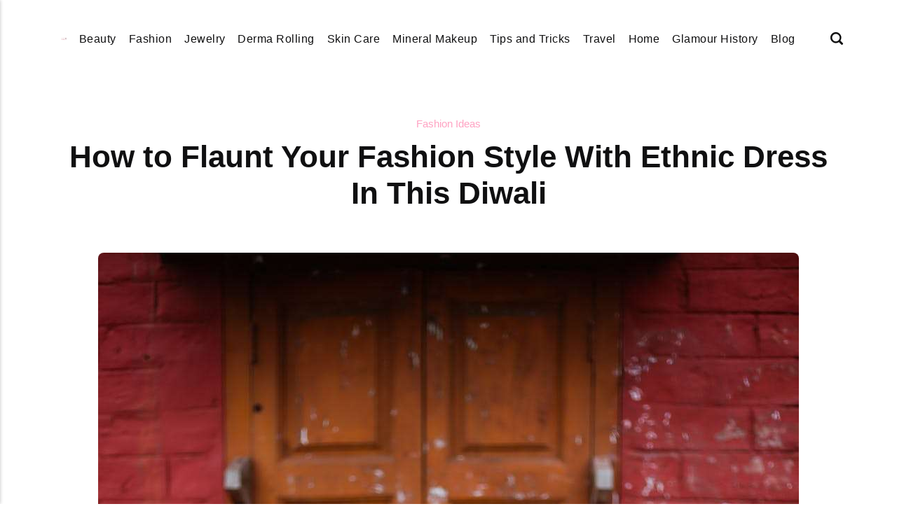

--- FILE ---
content_type: text/html
request_url: https://theglamorouswoman.com/how-to-flaunt-your-fashion-style-with-ethnic-dress-in-this-diwali/
body_size: 7556
content:
<!DOCTYPE html><html lang="en-gb"><head><meta charset="utf-8"><meta http-equiv="X-UA-Compatible" content="IE=edge"><meta name="viewport" content="width=device-width,initial-scale=1"><title>How to Flaunt Your Fashion Style With Ethnic Dress In This Diwali - The Glamorous Woman</title><meta name="description" content="Diwali, the festival of lights, is celebrated since ancient times. With the festival ushers in grandeur, zest, zeal, and enthusiasm."><meta name="generator" content="Publii Open-Source CMS for Static Site"><script type="text/javascript">(function(w,d,s,l,i){w[l]=w[l]||[];w[l].push({'gtm.start':
						new Date().getTime(),event:'gtm.js'});var f=d.getElementsByTagName(s)[0],
						j=d.createElement(s),dl=l!='dataLayer'?'&l='+l:'';j.async=true;j.src=
						'https://www.googletagmanager.com/gtm.js?id='+i+dl;f.parentNode.insertBefore(j,f);
					})(window,document,'script','dataLayer','GTM-WCWNMX9');</script><link rel="canonical" href="https://theglamorouswoman.com/how-to-flaunt-your-fashion-style-with-ethnic-dress-in-this-diwali/"><link rel="alternate" type="application/atom+xml" href="https://theglamorouswoman.com/feed.xml" title="The Glamorous Woman - RSS"><link rel="alternate" type="application/json" href="https://theglamorouswoman.com/feed.json" title="The Glamorous Woman - JSON"><meta property="og:title" content="How to Flaunt Your Fashion Style With Ethnic Dress In This Diwali"><meta property="og:image" content="https://theglamorouswoman.com/media/posts/595/How-to-Flaunt-Your-Fashion-Style-With-Ethnic-Dress-In-This-Diwali.jpeg"><meta property="og:image:width" content="1000"><meta property="og:image:height" content="1500"><meta property="og:site_name" content="The Glamorous Woman"><meta property="og:description" content="Diwali, the festival of lights, is celebrated since ancient times. With the festival ushers in grandeur, zest, zeal, and enthusiasm."><meta property="og:url" content="https://theglamorouswoman.com/how-to-flaunt-your-fashion-style-with-ethnic-dress-in-this-diwali/"><meta property="og:type" content="article"><link rel="shortcut icon" href="https://theglamorouswoman.com/media/website/theglamorouswoman.png" type="image/x-icon"><link rel="stylesheet" href="https://theglamorouswoman.com/assets/css/style.css?v=aeaf74dc1207bc585b87c1b1d0677b15"><script type="application/ld+json">{"@context":"http://schema.org","@type":"Article","mainEntityOfPage":{"@type":"WebPage","@id":"https://theglamorouswoman.com/how-to-flaunt-your-fashion-style-with-ethnic-dress-in-this-diwali/"},"headline":"How to Flaunt Your Fashion Style With Ethnic Dress In This Diwali","datePublished":"2020-11-14T17:12-06:00","dateModified":"2025-11-04T23:12-06:00","image":{"@type":"ImageObject","url":"https://theglamorouswoman.com/media/posts/595/How-to-Flaunt-Your-Fashion-Style-With-Ethnic-Dress-In-This-Diwali.jpeg","height":1500,"width":1000},"description":"Diwali, the festival of lights, is celebrated since ancient times. With the festival ushers in grandeur, zest, zeal, and enthusiasm.","author":{"@type":"Person","name":"Admin","url":"https://theglamorouswoman.com/authors/admin/"},"publisher":{"@type":"Organization","name":"Admin","logo":{"@type":"ImageObject","url":"https://theglamorouswoman.com/media/website/theglamorouswoman-2.png","height":143,"width":400}}}</script><noscript><style>img[loading] {
                    opacity: 1;
                }</style></noscript><script async src="https://pagead2.googlesyndication.com/pagead/js/adsbygoogle.js?client=ca-pub-1291576167983828" crossorigin="anonymous"></script></head><body class="post-template"><noscript><iframe src="https://www.googletagmanager.com/ns.html?id=GTM-WCWNMX9" height="0" width="0" style="display:none;visibility:hidden"></iframe></noscript><header class="header" id="js-header"><a href="https://theglamorouswoman.com/" class="logo"><img src="https://theglamorouswoman.com/media/website/theglamorouswoman-2.png" alt="The Glamorous Woman" width="400" height="143"></a><nav class="navbar js-navbar"><button class="navbar__toggle js-toggle" aria-label="Menu"><span class="navbar__toggle-box"><span class="navbar__toggle-inner">Menu</span></span></button><ul class="navbar__menu"><li><a href="https://theglamorouswoman.com/tags/beauty/" title="Beauty" target="_self">Beauty</a></li><li><a href="https://theglamorouswoman.com/tags/fashion/" title="Fashion" target="_self">Fashion</a></li><li><a href="https://theglamorouswoman.com/tags/jewelry/" title="Jewelry" target="_self">Jewelry</a></li><li><a href="https://theglamorouswoman.com/tags/derma-rolling/" title="Derma Rolling" target="_self">Derma Rolling</a></li><li><a href="https://theglamorouswoman.com/tags/skin-care/" title="Skin Care" target="_self">Skin Care</a></li><li><a href="https://theglamorouswoman.com/tags/mineral-makeup/" title="Mineral Makeup" target="_self">Mineral Makeup</a></li><li><a href="https://theglamorouswoman.com/tags/tips-and-tricks/" title="Tips and Tricks" target="_self">Tips and Tricks</a></li><li><a href="https://theglamorouswoman.com/tags/travel/" title="Travel" target="_self">Travel</a></li><li><a href="https://theglamorouswoman.com/tags/home/" target="_self">Home</a></li><li><a href="https://theglamorouswoman.com/tags/glamour-history/" title="Glamour History" target="_self">Glamour History</a></li><li class="has-submenu"><a href="https://theglamorouswoman.com/tags/blog/" target="_self" aria-haspopup="true">Blog</a><ul class="navbar__submenu level-2" aria-hidden="true"><li><a href="https://theglamorouswoman.com/tags/entertainment/" title="Entertainment" target="_self">Entertainment</a></li><li><a href="https://theglamorouswoman.com/tags/fashion-ideas/" title="Fashion Ideas" target="_self">Fashion Ideas</a></li><li><a href="https://theglamorouswoman.com/tags/general/" title="General" target="_self">General</a></li><li><a href="https://theglamorouswoman.com/tags/health-and-fitness/" title="Health and Fitness" target="_self">Health and Fitness</a></li><li><a href="https://theglamorouswoman.com/tags/home-living/" title="Home Living" target="_self">Home Living</a></li><li><a href="https://theglamorouswoman.com/tags/glamour-products/" title="Glamour Products" target="_self">Glamour Products</a></li></ul></li></ul></nav><div class="search"><div class="search__overlay js-search-overlay"><form action="https://theglamorouswoman.com/search.html" class="search__form"><input class="search__input" type="search" name="q" placeholder="search..." aria-label="search..."></form></div><button class="search__btn js-search-btn" aria-label="Search"><svg role="presentation" focusable="false" height="18" width="18"><use xlink:href="https://theglamorouswoman.com/assets/svg/svg-map.svg#search"/></svg></button></div></header><main class="post"><div class="wrapper"><article class="content"><header class="content__header"><a href="https://theglamorouswoman.com/tags/fashion-ideas/" class="content__maintag">Fashion Ideas</a><h1 class="content__title">How to Flaunt Your Fashion Style With Ethnic Dress In This Diwali</h1></header><figure class="content__featured-image"><img src="https://theglamorouswoman.com/media/posts/595/How-to-Flaunt-Your-Fashion-Style-With-Ethnic-Dress-In-This-Diwali.jpeg" srcset="https://theglamorouswoman.com/media/posts/595/responsive/How-to-Flaunt-Your-Fashion-Style-With-Ethnic-Dress-In-This-Diwali-xs.jpeg 300w, https://theglamorouswoman.com/media/posts/595/responsive/How-to-Flaunt-Your-Fashion-Style-With-Ethnic-Dress-In-This-Diwali-sm.jpeg 480w, https://theglamorouswoman.com/media/posts/595/responsive/How-to-Flaunt-Your-Fashion-Style-With-Ethnic-Dress-In-This-Diwali-md.jpeg 768w, https://theglamorouswoman.com/media/posts/595/responsive/How-to-Flaunt-Your-Fashion-Style-With-Ethnic-Dress-In-This-Diwali-lg.jpeg 1200w" sizes="(min-width: 56.25em) 100vw, (min-width: 37.5em) 50vw, 100vw" loading="eager" height="1500" width="1000" alt=""></figure><div class="content__inner"><div class="content__entry"><p>Diwali, the festival of lights, is celebrated since ancient times. With the festival ushers in grandeur, zest, zeal, and enthusiasm. Family get-togethers, bursting crackers, distributing sweets, spreading smiles intensifies the glee and excitement. The auspicious event acts as a tonic in the monotonous lives of people. To delve into the festive feels, people decorate their houses, beautify them with colorful lights, candles, and diyas. The sky seems to be studded with flying lanterns, and the fireworks adorn the dark sky with their beautiful patterns. To reach the zenith of euphoria, people dress in gorgeous, eye-catching Diwali dresses.</p><h2>The Joy of Dressing Up</h2><p>Indian women wait all year to doll up in their magnificent ethnic wear during Diwali. For this short span of less than a week, women unfurl the inner fashionista in them. With an array of options of <a href="https://www.kreeva.com/">designer Indian ethnic wear for women</a> in hand, the plans of shopping begin a month before the occasion. Online shopping and endless store hopping can never suffice. With elating excitement, everyday women grab matching ornaments and perfect accessories to unveil the hidden princess.</p><p>No matter how fashion-forward you are, your love for ethnic wear can never dwindle down. Since Diwali celebrations are escalated with fireworks, crackers, and candles, Diwali fashion should balance both safety and style. The wide range of clannish Diwali dress collections is designed with the finest raw materials and various colors and patterns.</p><h2>Love for Ethnics</h2><p>Diwali is the season where you can flaunt your unique fashion style with a blend of trend and tradition. Indian sarees, the best dress for Diwali, are rightly called six yards of grace and are the epitome of elegance. When worn with designer Kurtis, the eye-catching palazzos and breathtakingly beautiful shararas make you look like a diva. Georgette salwar suits paired with heavy jewellery are ideal for evening parties, whereas lace salwars, with minimal accessories, are the go-to look for morning functions.</p><p>Women have gone all hearts over the flowy anarkalis that have ruled the racks for a long time. Floor-length dresses introduce a ravishing tone, whereas gorgeous lehenga cholis will make sure you fall in love with their charisma. This Diwali capture the heart-warming moments by twirling in long skirts or posing with flying dupattas.</p><p>Sarees are a blend of dignity and style. From chiffon to Chanderi, handloom to Banarasi, georgette to ruffled sarees, sarees win hearts and leave a tantalizing effect. The nude shaded chiffon or lace sarees can be paired with delicate jewellery, and the grand sarees can be paired with heavy ornaments.</p><p>Salwars, a perfect combination of class and chic, can be styled with semi-heavy jewellery and matching accessories. To set up the game, pair your salwars with dupattas.</p><p>Style the dupatta in multiple ways, by draping it around, or in the signature elbow style, or the one arm style. Dupattas that can be draped in a one shoulder style, pleated style, saree style, cape style are the most versatile pieces of clothing in the ethnic wardrobe. From phulkari to bandhani, chanderi to Banarasi, georgette to chiffon, net to zari, Dupattas bring in a whole new perspective to your ethnic look.</p><h2>Fabrics and Designs</h2><p>With a wide range of fabrics from cotton to lace and embroidery to georgette, you can embrace a flawless look with any apparel of your choice. Fabrics like lace, pure cotton clothes help in sporting a simple look with light pieces of jewellery for morning family events. You can slay the evening party looks in an enigmatic georgette saree or salwar suit. The different garments are often adorned with sequins, mirrors, pearls, beads, stones, and a variety of embroideries.</p><p>The Chikankari of Lucknow, Kantha of Bengal and Odisha, Zardosi of Persia, Phulkari of Punjab, Kashadari of Kashmir, Kutch of Gujarat are incorporated in details to enhance the overall look of the garment. The colorful cotton or silk threads on a cotton base enhance the beauty of the attire.</p><p>Be it dhoti pants or cigarette pants, Patiala or palazzo, sharara, or long skirt; you can pair Kurtis with any of these. The A-line Kurti for sheer comfort, Anarkalis for festive seasons, printed and reversible Kurtis for a trendy look, high-low Kurtis as a style statement, slit kurtas for a fashionable look are the most common go-to looks. Printed Kurtis in style includes digital prints, polka dots, and blocks. To deck up in a girly look, you can opt for floral prints or frock style, Kurtis.</p><h2>Trends meet tradition</h2><p>Traditional clothes and Diwali go hand in hand. However, with a wide range of collections, you can wrap yourself in a trendy traditional look. The confluence of east and west brings in a fusion look. Metallic outfits give you a bold look, whereas checkered sarees give you a simple yet gorgeous look. Boho gives a flashy makeover, and slits introduce a brazen effect. You can also pair your saree with cold-shouldered designer blouses to bring in a tint of the west in your ethnicity. The all-new lehenga sarees are not only convenient to wear but also leave behind a beautiful draping effect.</p><h2>Accessories and Footwear</h2><p>Accessories add the cherry on top. Simple shimmering clutches, velvet purses with georgette or embroidered attires, knitted handbags with lace level up the look. Pieces of jewellery like rings, earrings, bangles, and neckpieces, enhance your ethnic look. Elevated footwear, sandals, and cut shoes add glam to the outfit.</p><p>Building up your Diwali wardrobe is a tiring yet rewarding task. No matter how tiring it gets, the excitement and the spark in the eyes of women never fade. Diwali dress collection is designed with patience and perseverance, focusing on chic and class, style, and safety. A wide variety of fabrics, colors, designs, patterns, and styles helps you embrace a divine aura in this festive season. From draping a saree to twirling in your lehenga, from exhibiting your dupatta to experiencing a queenly walk in your <a href="https://theglamorouswoman.com/dresses-every-woman-should-wear/">gorgeous long flowy dress</a>, pick up any look of your choice and add color and delight to these festive times. This Diwali introduce the world to the Desi girl in you with your favorite attire and a charming smile.</p></div><footer><div class="content__tags-share"><aside class="content__share"></aside></div><nav class="content__nav"><div class="content__nav__prev"><a class="content__nav__link" href="https://theglamorouswoman.com/frequently-asked-questions-about-blue-lizard-mineral-based-sunscreens/" rel="prev">Previous Post<h3 class="h6">Frequently Asked Questions About Blue Lizard Mineral-Based Sunscreens</h3></a></div><div class="content__nav__next"><a class="content__nav__link" href="https://theglamorouswoman.com/what-are-the-types-of-cosmetic-laser-procedures/" rel="prev">Next Post<h3 class="h6">What are the Types of Cosmetic Laser Procedures?</h3></a></div></nav></footer></div></article></div><div class="content__related"><div class="wrapper"><h2 class="h5">Related posts</h2><div class="l-grid l-grid--4"><article class="c-card"><a href="https://theglamorouswoman.com/4-quick-fashion-hacks-to-woo-your-valentines-day-date/" class="c-card__image"><img src="https://theglamorouswoman.com/media/posts/449/4-quick-fashion-hacks-to-woo-your-Valentines-Day-date.jpg" srcset="https://theglamorouswoman.com/media/posts/449/responsive/4-quick-fashion-hacks-to-woo-your-Valentines-Day-date-xs.jpg 300w, https://theglamorouswoman.com/media/posts/449/responsive/4-quick-fashion-hacks-to-woo-your-Valentines-Day-date-sm.jpg 480w, https://theglamorouswoman.com/media/posts/449/responsive/4-quick-fashion-hacks-to-woo-your-Valentines-Day-date-md.jpg 768w, https://theglamorouswoman.com/media/posts/449/responsive/4-quick-fashion-hacks-to-woo-your-Valentines-Day-date-lg.jpg 1200w" sizes="(min-width: 56.25em) 100vw, (min-width: 37.5em) 50vw, 100vw" loading="lazy" height="557" width="960" alt=""></a><div class="c-card__wrapper"><header class="c-card__header"><div class="c-card__tag"><a href="https://theglamorouswoman.com/tags/fashion-ideas/">Fashion Ideas</a></div><h3 class="c-card__title"><a href="https://theglamorouswoman.com/4-quick-fashion-hacks-to-woo-your-valentines-day-date/" class="invert">4 quick fashion hacks to woo your Valentine&#x27;s Day date</a></h3></header></div></article><article class="c-card"><a href="https://theglamorouswoman.com/how-to-straighten-curly-hair-without-frizz/" class="c-card__image"><img src="https://theglamorouswoman.com/media/posts/443/how-to-straighten-curly-hair-without-frizz.jpeg" srcset="https://theglamorouswoman.com/media/posts/443/responsive/how-to-straighten-curly-hair-without-frizz-xs.jpeg 300w, https://theglamorouswoman.com/media/posts/443/responsive/how-to-straighten-curly-hair-without-frizz-sm.jpeg 480w, https://theglamorouswoman.com/media/posts/443/responsive/how-to-straighten-curly-hair-without-frizz-md.jpeg 768w, https://theglamorouswoman.com/media/posts/443/responsive/how-to-straighten-curly-hair-without-frizz-lg.jpeg 1200w" sizes="(min-width: 56.25em) 100vw, (min-width: 37.5em) 50vw, 100vw" loading="lazy" height="546" width="820" alt=""></a><div class="c-card__wrapper"><header class="c-card__header"><div class="c-card__tag"><a href="https://theglamorouswoman.com/tags/fashion-ideas/">Fashion Ideas</a></div><h3 class="c-card__title"><a href="https://theglamorouswoman.com/how-to-straighten-curly-hair-without-frizz/" class="invert">How To Straighten Curly Hair Without Frizz?</a></h3></header></div></article><article class="c-card"><a href="https://theglamorouswoman.com/secrets-to-dressing-sharp-for-mature-women/" class="c-card__image"><img src="https://theglamorouswoman.com/media/posts/442/Dressing-Sharp-For-Mature-Women.webp" srcset="https://theglamorouswoman.com/media/posts/442/responsive/Dressing-Sharp-For-Mature-Women-xs.webp 300w, https://theglamorouswoman.com/media/posts/442/responsive/Dressing-Sharp-For-Mature-Women-sm.webp 480w, https://theglamorouswoman.com/media/posts/442/responsive/Dressing-Sharp-For-Mature-Women-md.webp 768w, https://theglamorouswoman.com/media/posts/442/responsive/Dressing-Sharp-For-Mature-Women-lg.webp 1200w" sizes="(min-width: 56.25em) 100vw, (min-width: 37.5em) 50vw, 100vw" loading="lazy" height="750" width="1124" alt=""></a><div class="c-card__wrapper"><header class="c-card__header"><div class="c-card__tag"><a href="https://theglamorouswoman.com/tags/fashion-ideas/">Fashion Ideas</a></div><h3 class="c-card__title"><a href="https://theglamorouswoman.com/secrets-to-dressing-sharp-for-mature-women/" class="invert">Secrets To Dressing Sharp For Mature Women</a></h3></header></div></article><article class="c-card"><a href="https://theglamorouswoman.com/how-to-look-glorious-without-makeup/" class="c-card__image"><img src="https://theglamorouswoman.com/media/posts/426/look-glorious-without-makeup.jpeg" srcset="https://theglamorouswoman.com/media/posts/426/responsive/look-glorious-without-makeup-xs.jpeg 300w, https://theglamorouswoman.com/media/posts/426/responsive/look-glorious-without-makeup-sm.jpeg 480w, https://theglamorouswoman.com/media/posts/426/responsive/look-glorious-without-makeup-md.jpeg 768w, https://theglamorouswoman.com/media/posts/426/responsive/look-glorious-without-makeup-lg.jpeg 1200w" sizes="(min-width: 56.25em) 100vw, (min-width: 37.5em) 50vw, 100vw" loading="lazy" height="750" width="1125" alt=""></a><div class="c-card__wrapper"><header class="c-card__header"><div class="c-card__tag"><a href="https://theglamorouswoman.com/tags/fashion-ideas/">Fashion Ideas</a></div><h3 class="c-card__title"><a href="https://theglamorouswoman.com/how-to-look-glorious-without-makeup/" class="invert">How to look glorious without makeup</a></h3></header></div></article></div></div></div></main><footer class="footer"><div class="footer__copyright">© 2025 The Glamorous Woman</div></footer><script>window.publiiThemeMenuConfig = {    
      mobileMenuMode: 'sidebar',
      animationSpeed: 300,
      submenuWidth: 'auto',
      doubleClickTime: 500,
      mobileMenuExpandableSubmenus: true, 
      relatedContainerForOverlayMenuSelector: '.navbar',
   };</script><script defer="defer" src="https://theglamorouswoman.com/assets/js/scripts.min.js?v=1b09dc64eb6086ddc9720890661ff038"></script><script>var images = document.querySelectorAll('img[loading]');

      for (var i = 0; i < images.length; i++) {
         if (images[i].complete) {
               images[i].classList.add('is-loaded');
         } else {
               images[i].addEventListener('load', function () {
                  this.classList.add('is-loaded');
               }, false);
         }
      }</script><script src="https://theglamorouswoman.com/media/plugins/pagePrefetching/quicklink.umd.js"></script><script>window.addEventListener('load', () => {
					quicklink.listen({
						prerender: false,
						el: document.querySelector('body'),
						delay: 0,
						limit: Infinity,
						throttle: Infinity,
						timeout: 2000
					});
				});</script></body></html>

--- FILE ---
content_type: text/html; charset=utf-8
request_url: https://www.google.com/recaptcha/api2/aframe
body_size: 268
content:
<!DOCTYPE HTML><html><head><meta http-equiv="content-type" content="text/html; charset=UTF-8"></head><body><script nonce="GbqEzm2A_sXvzE7VXOnu8g">/** Anti-fraud and anti-abuse applications only. See google.com/recaptcha */ try{var clients={'sodar':'https://pagead2.googlesyndication.com/pagead/sodar?'};window.addEventListener("message",function(a){try{if(a.source===window.parent){var b=JSON.parse(a.data);var c=clients[b['id']];if(c){var d=document.createElement('img');d.src=c+b['params']+'&rc='+(localStorage.getItem("rc::a")?sessionStorage.getItem("rc::b"):"");window.document.body.appendChild(d);sessionStorage.setItem("rc::e",parseInt(sessionStorage.getItem("rc::e")||0)+1);localStorage.setItem("rc::h",'1769585880145');}}}catch(b){}});window.parent.postMessage("_grecaptcha_ready", "*");}catch(b){}</script></body></html>